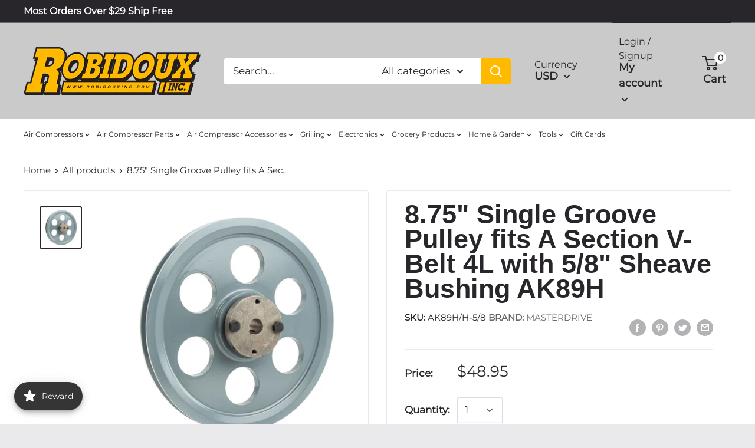

--- FILE ---
content_type: text/javascript; charset=utf-8
request_url: https://robidouxinc.com/products/cast-iron-8-75-single-1-groove-belt-a-section-4l-pulley-w-5-8-sheave-bushing.js
body_size: 1317
content:
{"id":4190176346217,"title":"8.75\" Single Groove Pulley fits A Section V-Belt 4L with 5\/8\" Sheave Bushing AK89H","handle":"cast-iron-8-75-single-1-groove-belt-a-section-4l-pulley-w-5-8-sheave-bushing","description":"\u003cp style=\"text-align: center;\"\u003e\u003cstrong\u003eCast Iron 8.75\" Single Groove Belt A Section 4L Pulley w\/ 5\/8\" Sheave Bushing\u003c\/strong\u003e\u003c\/p\u003e\n\u003cp style=\"text-align: center;\"\u003eMasterdrive single groove 8.75\" cast iron pulley\/sheave with 5\/8\" H bushing for A section belt is a high-quality 2-piece pulley that measures 8.75\" outside diameter and is designed to be used with an H style bushing. This bushing inserts into the center of the pulley and slides over the shaft, as you tighten down the bolts on the H bushing it will tighten down on the shaft. This style of pulley is much more secure than a standard single-piece pulley. The bushing is made of solid steel and precision machined to ensure high quality and secure attachment to your motor\/engine shaft. This pulley accepts A Section also known as 4L series belts and is 1\/2\" wide.\u003c\/p\u003e\n\u003cp style=\"text-align: center;\"\u003e\u003cstrong\u003eSpecifications:\u003c\/strong\u003e\u003c\/p\u003e\n\u003cp style=\"text-align: center;\"\u003e• Solid Steel Bushing\u003cbr\u003e• Single Groove Pulley\u003cbr\u003e• For Use on 5\/8\" Shaft\u003cbr\u003e• 5\/8\" Bushing Included\u003cbr\u003e• Outside Diameter of Pulley: 8.75\"\u003cbr\u003e• High-Quality Cast Iron Construction\u003cbr\u003e• Accepts: A Section \/ 4L Section Belts\u003c\/p\u003e","published_at":"2019-10-31T21:35:49-05:00","created_at":"2019-10-08T13:43:19-05:00","vendor":"Masterdrive","type":"Air Compressor Repair Parts","tags":["2 Piece","5\/8\" Shaft","8.75\" Diameter","A Section Pulleys","Pulleys","Single Groove"],"price":4895,"price_min":4895,"price_max":4895,"available":true,"price_varies":false,"compare_at_price":null,"compare_at_price_min":0,"compare_at_price_max":0,"compare_at_price_varies":false,"variants":[{"id":30391226990697,"title":"Default Title","option1":"Default Title","option2":null,"option3":null,"sku":"AK89H\/H-5\/8","requires_shipping":true,"taxable":true,"featured_image":{"id":29961848881257,"product_id":4190176346217,"position":1,"created_at":"2022-07-26T10:59:26-05:00","updated_at":"2022-07-26T10:59:52-05:00","alt":null,"width":1250,"height":1250,"src":"https:\/\/cdn.shopify.com\/s\/files\/1\/0273\/4915\/5945\/products\/g_20ak89hh58.jpg?v=1658851192","variant_ids":[30391226990697]},"available":true,"name":"8.75\" Single Groove Pulley fits A Section V-Belt 4L with 5\/8\" Sheave Bushing AK89H","public_title":null,"options":["Default Title"],"price":4895,"weight":3175,"compare_at_price":null,"inventory_management":"shopify","barcode":"684659122070","featured_media":{"alt":null,"id":22470797623401,"position":1,"preview_image":{"aspect_ratio":1.0,"height":1250,"width":1250,"src":"https:\/\/cdn.shopify.com\/s\/files\/1\/0273\/4915\/5945\/products\/g_20ak89hh58.jpg?v=1658851192"}},"requires_selling_plan":false,"selling_plan_allocations":[]}],"images":["\/\/cdn.shopify.com\/s\/files\/1\/0273\/4915\/5945\/products\/g_20ak89hh58.jpg?v=1658851192"],"featured_image":"\/\/cdn.shopify.com\/s\/files\/1\/0273\/4915\/5945\/products\/g_20ak89hh58.jpg?v=1658851192","options":[{"name":"Title","position":1,"values":["Default Title"]}],"url":"\/products\/cast-iron-8-75-single-1-groove-belt-a-section-4l-pulley-w-5-8-sheave-bushing","media":[{"alt":null,"id":22470797623401,"position":1,"preview_image":{"aspect_ratio":1.0,"height":1250,"width":1250,"src":"https:\/\/cdn.shopify.com\/s\/files\/1\/0273\/4915\/5945\/products\/g_20ak89hh58.jpg?v=1658851192"},"aspect_ratio":1.0,"height":1250,"media_type":"image","src":"https:\/\/cdn.shopify.com\/s\/files\/1\/0273\/4915\/5945\/products\/g_20ak89hh58.jpg?v=1658851192","width":1250}],"requires_selling_plan":false,"selling_plan_groups":[]}

--- FILE ---
content_type: application/javascript; charset=utf-8
request_url: https://searchanise-ef84.kxcdn.com/preload_data.4p6d8q2e3c.js
body_size: 12576
content:
window.Searchanise.preloadedSuggestions=['bbq sauce','pit boss','car audio','ri audio','green mountain grills','pizza oven','12 in subwoofers','gift sets','pellet stoves','air compressors','hot sauce','yoder smokers','seasoning spices','car subwoofers','15 inch subwoofers','pork rub','green mountain','camp chef','air hose','pellet grills','class d amplifier','american bass','wood pellets','subwoofer box','meat church','napoleon grills','traeger grills','napoleon grill accessories','diamond audio','cooking pellets','hose reel','traeger accessories','blues hog','remote start','pressure switch','unloader valve for compressor','memphis audio','air filter','recteq grill','one wheel','sub box','line out converter','ds18 speakers','meat thermometer','bbq rubs','b stock','smoke this','w sauce','pit boss griddle','fire pit','rca cable','ds18 amp','lem products','pellet smoker','kosmos q','grill grate','goat guns','sheave pulley','gun safe','12 in subwoofer box','puma air compressor','air chuck','air tank','pit boss accessories','cerwin vega','ri subwoofers','smoking gun','pizza ovens','cutting board','wing dust','water bottle','pain is good','rapid air','battery terminal','check valve','pressure relief valve','brisket rub','turkey brine','beef seasoning','go ped','bass knob','grill grates','audio pipe','10 inch subwoofer','compressor oil','stainless steel','air compressor tank','pellet smokers','unloader valve','on switch','kanyon living','green mountain grill daniel boone','dan o\'s','smoke tube','smoke this bbq sauce','black diamond','0 gauge wire','louisiana grill','sub boxes','natural gas grills','valve gasket','kinders sauces','intake valve','hp a','chili seasoning','belt guard','black stone','car stereo','air fittings','amp kit','ps seasonings','grill mat','salt and pepper','power wire','grilling pellets','15 subwoofer box','cattleman\'s grill','drip ez','2 channel amplifier','volcanic peppers','pit bos','grill cover','cutting boards','6.5 mid range','industrial interchange','charcoal grills','wing sauce','speaker wire','air compressor check valve','horizon smokers','head gaskets','louisiana grills','bbq grill','grill cleaner','distribution block','john henry’s','temperature probe','kitchen knives','gmg accessories','4 channel amplifier','6x9 speaker','memphis subwoofer','compressor motor','mr bar-b-q','to audio','audio subwoofer','heath riles','back up','push lock','4 gauge power wire','spicy wing rub','gun stand','chili sauce','blade al','compressor pump','4 inch speaker','halo griddle','speaker box','gas grills','amp wiring kit','sweet rub','3/8 air hose','exterior oasis','pk grills','3 groove pulley','cross over','pit barrel','pit boss grill','bradley smokers','wire connectors','o gauge','cast iron','memphis audio 6.5','bump box','compressor parts','prevost 1/4 npt','fuse holder','wifi pellet grill','salt free','three little pigs','air compressor oil','air dryer','wood chunks','butcher paper','10 inch sub box','power supply','sauce pot','traeger pellets','speaker crossover','yoder ys640s','gmg grills','y valve','8 in subwoofer','kamado grills','pellet grill','urban slicer','messermeister knife','surelock security','fuse block','woofer enclosures','c wire','thermo works','grill accessories','db drive 6.5','car battery','yoder accessories','home audio','master built','18 inch subwoofers','grilling basket','steak seasoning','air tools','rapid air maxline kit','12 inch kit','sweet fire','12 volt motor','reed valves','audio 10 woofer','chicken wing seasoning','ds18 ion','grill covers','gmg parts','silencer filter','hose whip','compressor belts','rib rub','prv audio','rolair compressors','outdoor furniture','pellet stove','pizza peel','air compressor air filters','killer hogs','butcher bbq','daniel boone','red pepper jam','ds18 tweeter','hey grill hey','subwoofer enclosure','20 ft every','air regulator','grill brush','cast iron napoleon','tower speaker','air compressor motors','screw on speaker','db drive','bear mountain','blow air gun','v groove motor','vision grills','gas fire pit','water separator','184t 3 phase','gmg igniter','pilot valve','gluten free seasoning','ps bbq','griddle accessories','honey rub','peach bbq','gozney dome','suckle busters','powered subwoofer','electric motors','ruby brew coffee','3 hp motor','milton v style','line level','meat injector','line output converter','smoking wood','gas air compressor throttle','gmg daniel boone','otto grills','jerky seasoning','loaded enclosure','hardcore carnivore','chicken rub','black friday sale','jim bowie','compressor head','flex hose','nic\'s premium steakhouse','pizza seasoning','db link','marine speakers','meat smoker','ball valve','hanks sauce','air compressor belt guard','ds18 tower','hand gun safe','air line','ps seasoning','rl audio','offset smoker','pressure regulator','hot dog','portable grill','meat probe','yoder pellet grills','rib rack','green mountain smokers','air compressor filter','ri audio box','12 inch subwoofer','to rca','power inverter','back up camera','marine amp','4x6 speaker','industrial air','subwoofer empty box','2 gringos chupacabra','air compressor','propane grill','steak sauce','car stereo double din','5 hp electric motor 184t frame','bluetooth receiver','maxline rapidair','sight glass','bradley smoker','burger press','brine bag','anl fuse','rogue xt','misty\'s steakhouse','black label','frag out','car speakers','lump charcoal','no salt','4 gauge wire','ring terminals','recteq accessories','brownwood farms','napoleon rogue se','slaps bbq','grill basket','the grease box','flat top','20 gallon air compressors','knotty wood','ds18 subwoofers','gas grill','1/0 gauge wire','messermeister knifes','electric smokers','pizza stone','compressor source','temperature sensor','8 inch subwoofer','molded enclosure','founders legacy','spice grinders','green mountain grills prime 2.0','audio legion','all tweeters','natural gas','gas griddle','vision grill','wood chips','hank sauce','jack stack','yoder pi','dizzy pig','compressor gaskets','shallow subwoofers','bear mountain pellets','alfa ovens','powered sub','head country','pit boss cover','motor starters','truck sub box','texas pepper jelly','brass fittings','bradley bisquettes','anl fuse holder','triple j seasoning','green mountain grill','speaker grill','nic\'s steakhouse seasoning','cornhusker kitchen','propane tanks','rotisserie kit','led lights','brass tee','radio install kit','turkey rub','prime time spices','electric grill','cimarron docs','jealous devil','boom mat','charcoal grill','1/4 ball valve','dual 15 sub box','sound bar','heating pellets','fat boy','thermal blanket','regulator valve','charcoal pellets','champion generator','napoleon gas grill','blue hog','traeger grill','rib glaze','bacon up','gourmet wood','bumpboxx flare8','meat slicer','napoleon rogue','rib candy','low sodium','gmg control board','in barrel','rufus teague','mtx audio','pk grill','griddle cove','auto tank drain','memphis mojo','3/8 inch with','car audio battery','american bass 12','56 frame air compressor','compressed air in line filter','6.5 2 groove pulley/sheave','prime rib','oil filter','campbell hausfeld','myron mixon','lawn mower','royal oak','ram box','gasket kit','car 4 channel amplifiers','looft lighter','pit boss smoker','dash install kits','barbecue sauces','tank drain','blow gun','portable kitchen','sweet heat sauce','grill your ass off','beef tallow','all purpose','flat top grills','wood smokers','silicone utensils','volt meter','camp chef grill','speaker adapter','dash kit','car mono amplifier','10 gauge speaker wire','copper tubing','napoleon grill','ds 18 amp','auger motor','air compressor tanks','mr bbq','car audio capacitor','speaker terminal','gluten free','wiring harness','orion hcca','5 channel amp','super tweeter','grease tray','motor pulley','meat mitch','fast pipe','side burner','valve plate','gas scooter','beef jerky','cerwin vega amp','burger sauce','green mountain pizza','double din','4 single groove pulley 1-1/8','big cock ranch','backup camera','4 channel amp','lotta bull','head unit','southern city flavors','air hose reels','big bbq furniture','on off switch','sunflower seeds','sound deadening','0 gauge wire kit','component speakers','louisiana spices','emax compressor','john henrys','pacific pickle','boss smoker','camp chef woodwind','sub enclosure','outdoor grill mat','cookin pellets','speaker box carpet','ring terminal','sand blasting','0 gauge terminals','air compressor drain va','air tube','broil king','american bass 15','pellet hopper','meat grinder','braided line','al frugoni','smoking pellets','black stone grill','kinders all','ruby brew','wire harness','cuso cuts','air compressor 150','harley davidson','car radio single din','marine rca','uncle jays','8 in subwoofer box','kansas city','0 gauge amp kit','replacement diaphragm for','food thermometer','bbq delight','bnb knives','sound system installation','drain valves','hi temp cheese','1/2 air hose','bbq sauce\'s','heavy duty filter','used compressors','tire inflator','memphis amp','napoleon prestige 500','car radio','bbq delight pellets','caster wheels','kanyon living glider','blackstone griddle','mini grill','pressure washer','amp installation kit','da bomb','crush grinder','dash cam','cooking pellets premium','quincy parts','reed valve','0 gauge ofc','the jam shoppe','midrange speaker','ds 18 speakers','spray bottle','thermopop pocket','monoblock amplifier','brass hose fittings','halo pizza oven','dragons bbq','flexzilla hose','cast iron skillet','loc converter','spices & rubs','bbq accessories','jerky rack','bbq seasonings','cape fear pirate candy','lloyd pans','safety relief pressure valve','comfort bilt','ri audio subwoofers','vertical air compressor','marinade lid','sauce crafters','bullet tweeter','rolair parts','sweetwater spice','car remote starter','t fitting','chuchero box','jack daniels','yoder smoker','goat gun','store hours','cast iron griddle','fire safe','gmgp parts','side shelf','line driver','bacon salt','high pressure hose','texas oil dust','shallow subwoofer','jim beam','sand blast','10 in sub','power acoustik','gift set','garden hose','beef rub','shallow mount subwoofers','sugar free sauce','x scorpion','bus bar','green mountain igniter','mono amp','billy buck\'s','pop off valve','green mountain pellets','ingersoll rand','pit boss fire pit','sausage seasoning','bluetooth speakers','mini anl fuse','veggie seasoning','onewheel gt','max line','duck salt','jerky marinade','poultry seasoning','bbqr\'s delight','john henry','weber grills','control board','torque wrench','12 subwoofer boxes','pilot unloader valve','gm kit','handle bar','cast iron pan','curing salt','extension cord','perfect mix','3.5 inch speaker','she shed','gift card','fat fergs','traeger ironwood 650','san moritz elite','chicken seasoning','mont alpi','60 gallon air compressors','hose reels','pac audio','refrigerated air dryer','grill rack','rca converter','hot ones','midwest barrel','4 gauge amp kit ofc','bull rack','couplings company','aunex am','orion amp','electric motor','ri audio 12','single din','chili dawgs','start capacitor','air couplers','power cord','sweet heat','6.5 speaker box','puma pk5020vp','special shit','chicken fat','audio battery','pitboss grills','beefcake jerky co','marine subwoofer','drain valve','boom box','electronic crossover','recteq grills','brass ferrule','portable air compressors','coaxial speakers','napoleon prestige','magnetic starters','aunex amplifiers','lonn water saver','yoder smoker covers','lucky jerky','napoleon freestyle','k17 pump parts','grid wallet','prime rib rub','equalizer car','propane hose','car audio equalizer','amp kits','air compressor parts','portable generator','marinade sauce','sugar free','air compressor pump','brisket knife','louisiana pellets','smokin brothers','goped sport','gourmet warehouse','hot honey','green mountain grill accessories','duck nuts','spicin foods','wiring kit','oak pellets','farm service single phase','temp probes','otto wilde','randy\'s pickles','thai knives','tru technology','davy crockett','gmg ledge','10 hp 3 ph three phase','halo products group llc','eat bbq','hard core carnivore','messermeister knives','bass processor','arc audio','capacitors for','radio stereo','o gauge wire','alarm it','bucket lid','crown royal','man meat','one wheel xr','slap yo daddy','race sport lighting','80 gallon air compressor','speaker rings','kicker amp','7.5 hp motor','pellet storage','gozney roccbox','yoder grill grate','duck fat','salt lick bbq','black pepper','alphasonik amplifier','zero degree','snap on','converter audio','compressor filter','knife set','2 ohm subwoofer','grill parts','brining container','tank parts','6.5 in bass','marine amplifier','pressure relief','kinder\'s no salt','universal grill cover','bbq rub','rec tec','smoker grills','vertical smokers','texas pepper','drip tray','pepper creek farms','amp input','rapid air kit','pelican cooler','lem meat grinders','shallow mount 10','t fittings','trek cart','this place wonderful','amp wire kit','6x8 speakers','2 stage compressor oil','8 gauge wire','onewheel xr','4 channel rca','smoker box','brine kit','cerwin vega speakers','daniel boone thermal blanket','steak rub','quincy air compressor','t shirt','jamaican jerk','dual groove pulleys','car amplifier','audio control','flat iron','bull shit','robidoux inc','barbecue sauce','vibration pad','american bass subwoofers','jl audio','operation bbq relief','circuit breaker','bayou gotham hot sauce','green mountain pizza oven','the big bbq co','vacuum sealer','bull whip','napoleon accessories','jenny ultimate blue','bootsies delta funk bbq','adirondack chair','mini anl','bloody mary','big green egg','wayne\'s wild west steak','alpine speaker','smoker accessories','silencer remote starters','smoker pellets','flavor god','smackin sunflower seeds','electric smoker','crush grind','power switch','ri audio 15','bone suckin sauce','sodium free seasonings','pain in goods','pancho & lefty','marine grade','air line kit','air regulators','butt rub','joes kansas city','beer can chicken','carolina q','halo versa','3/4 air hose','quick connect','1/4 air line','green mountain thermal sensor','post oak','traeger seasoning','bradley smoker bisquettes','compressor head cast','propane grills','pecan pellets','buffalo sauce','traeger parts','blues hog bbq sauce','pocket knife','bass blocker','dragons bbq sauce','mad man watch','ss4 kit','grill light','speaker enclosure','1 hp 3 phase starter','grill mats','pressure gauge','steering wheel control','obie cue','rebuild kit','load genie','air horn','travel q','air pressure gauge','pit boss igniter','pork seasoning','smokin guns','rgb wire','6 channel amp','beard oil','grill gloves','twisted rca cable','1000 watt amp','sugar free seasoning','coffee rub','blaze pizza','pit boss liner','tower speakers','nebraska star beef','alfa ciao','gmg cover','tool box','perfect mix pellet','desiccant beads','garlic pepper','lemon pepper','japanese barbecue','propane burner','prime time','daniel boone igniter','flexzilla air hose','2 gringo\'s salsa','air filters','duke cannon','outdoor kitchen','auto drain','napoleon prestige pro 500','audiopipe amplifier','waterproof speaker','jacobsen salt','compression fittings','front shelf','carving knife','mustard bbq sauce','taco seasoning','grill set','for turkey','filter regulator','goped parts','double din screen','install of air compressors','3/4 air line','speaker bracket','triple j\'s','juliette has a gun','4 ohm amplifier\'s','truck box','vertical smoker','jacks gourmet seasoning','prestige pro','champion compressor','smoke box','grease bucket liner','turkey injection','dutch oven','loot n booty','salt lick','maxline kit','air hose reel','msg mix','fire and flavor','sound stream','mag 1 compressor oil','ds18 rca','marine speaker','smoking gun jerky','meater plus','prevost coupler','eafo hot sauce','surelock handgun safe','10 sub box','bear and burton','air hose fitting','hog casings','air compressor motor','pit boss grills','heavy smoke','lucky jerky diy kits','fajita seasoning','cast iron 4 dual groove belt a section 4l pulley w 5/8 sheave bushing','endless summer fire','combustion fan','subwoofer grill','recteq cover','pizza sauce','daves gourmet','sweet heat rub','rub some','shallow 10 subwoofer','arctic start','rolair airstak portable air compressor 2 cfm at 90 psi systainer t-loc case × 1','smoked salt','dip shit','8 in speaker','traeger timberline','boat speakers','pulled pork','spice isles','table top grill','comfort built','speaker pod','grill cleaning set','traeger ranger','spritz bottle','meat injections','frog bone','goat guns miniature','orion xtr','white sauce','wet sounds','vfl amp','killer hog','air manifold','dual subwoofer enclosure','rec teq','fire and smoke','country smoker','sub amp','nics seasoning','pit barrel cooker','subwoofer boxes','kicker subwoofer','fillet knife','go yard','cast iron grill','dual groove belt a','rgb controller','blend wood pellets','sear plate','8 gauge speaker wire','pit boss wifi','maple syrup','maple bourbon','magnetic starter','green mountain daniel boone','air filter housing','air compressor pressure switch','sanborn air compressor replacement parts','anl fuses','0 gauge fuse','pit boss pellets','napoleon natural gas','recone kit','wireless meat thermometer','ofc speaker wire','camp chef cover','sub enclosu','kinders buttery','memphis tweeter','garlic and herb','grill cleaning','wing rack','hepps salt','air pump compressor','copper lugs','capital city','bear mountain bbq','ds18 marine','throttle control','alphasonik subwoofers','rapidair fastpipe','milton g','ds18 wire','bbq tongs','big poppa\'s','pit boss 3 burner','y cable','pro tweeters','gift box','stereo receiver','griddle set','m style','water bottles','kosmo coolers','greater control','memphis mojo 8','gozney arc','ground loop isolator','dimock cheese','hickory pellets','air hoses','door speakers','air compressor pulley','spiceology beer','gmg power cord','class d','pit boss grill cover','kansas city steak company','the generals','traeger pro 22','fire magic','jam shoppe','denny mikes','swivel hose','adjustable air pressure relief valve','knife block','fire board','motor starter','whip hose','rolair oil','2 channel amp','kicker speaker','2 ohm amp','bloody mary mix','bone suckin','founders series','check valve 3/8','grilling set','glass beads','timber charcoal','napoleon rotisserie','aftercooler mounts','ds18 exl','maxline 3/4 kit','green mountain grill covers','off set smoker','rca splitter','urban slicer pizza','hot sauces','048-0074 fits for coleman powermate sanborn piston cylinder','jim bowie cover','oil cap','grill brushes','drip pan liner','noise filter','bacon seasoning','steak knives','pit boss cast iron','mikes hot honey','wood stove','3 phase motors','the w sauces','gmg thermal','﻿bentley\'s batch','black diamond 6.5 loudspeakers','4 gauge ofc','cooper\'s small batch','12 inch subs','thermoworks timer','air tanks','dan-o s','gmg auger motor','tree juice','sweet bbq sauce','prep tub','bond ft umbrellas','marine radio','12 sub box','ported dual 8','usb port','ds18 hooligan','green mountain grill cover','gas can','memphis marine','jerky gun','gmg peak','pin de','3/4 check valve','deep fryer','low salt','fathead farms','led light','0 gauge kit','cherry pellets','dehydrator lem','stinger 18 gauge wire','sub and amp combo','stealth battery','led ring','onewheel pint','rolair check valve','1/2 check valve','ss4 head kit','timberline xl','green mountain converter','shut off valve','water resistant speaker','run meat','mini guns','bird brine','by the foot','american stockyard','gas compressor','valve replacement','safety valve','1/4 mnpt male tank valve','thermal sensor','5hp motor','sub box 12','founders cover','fire starter','plowboys yardbird rub','turkey seasoning','leather impressions','left hand thread pressure gauge','diamond audio neo','neo magnet','louisiana grills 1200','pizza oven accessories','trek grill','kc butt sauce','ass kickin','the real','sugar maple','0 gauge reducer','green mountain grills accessories','radio wiring harness','hickory oak mesquite','heavy air compressor','tac force em','bbq spot','swine life','halo flat','amp wire','gmg pellets','natural gas grill','spices bbq','h style','louisiana grills pellet','smoke n magic','grill matt','pepper jelly','pit boss sportsman','755h gasket','triple j','napoleon griddle','davy crocket','war pig','mustard sauce','snake river farms','slap ya mama','lem nozzle','camp boss','traeger sauce','in speakers','no salt seasonings','5hp 3600 rpm','power washers','8 inch speaker','puma tk-5080vm','grip tools','maxline clips','ng valve','bbq prep tub','m style coupler','joes kc','american bass xfl','30 gallon air compressor','two step','line out','pit boss 700','air compressor hose','jealous devil seasoning','ratchet strap','boning knife','ct sounds','10 in sub box','motor powered scooter','good shit','sub and box','flatiron pepper','prevost air hose','ds18 amplifiers','daniel boone cover','head gasket','12 inch sub','halo cover','prv amp','hardwood pellets','r butts r smokin','liquid smoke','pit boss pellet grill','bbq sauces','fire pits','1/2 m style','hickory wood','drip pan','bbq grills','enter corp','milton oil','bearded butcher','k30 rolair','tex mex seasonin','﻿whiskey bent','meat mitch whomp sauce','pitboss accessories','holiday sales','dual subwoofer box','whiskey bent bbq','amp kit 4 gauge','rufus teague seeds','competition blend','smash burger','pizza stone for grill','regulator and filter','orion speaker','boars night out','diamond amplifiers','taco sauce','jim baldridge\'s','motorcycle speakers','flat top grill','triple j\'s seasoning','train horn','patio heater','after cooler','slim subwoofer','ofc 0 gauge wire','power built','monoblock car amp','honey hog','richard fergola','salt free bbq rubs','dead bird','auto drain valve','halo versa 16','brisket injection','bass package','2000 watt amp','blues hog charcoal','max line kit','300 watt rms','air compressors oil','high society cheesecake','ez drip','q39 sauces','big ricks','sub woofers','pizza dough','boat audio','bean buddy','6.5 waterproof speakers','puma compressor','heat resistant gloves','primo grills','chipotle sauce','horizon smoker','halo cart','infrared thermometer','motor century','single port pressure switch','pork injection','bass remote','fuse distribution block','clark crew','cooking pellets hickory','proud grill','napoleon cover','raspberry chipotle','air compressor pumps','killer hogs bbq sauce','prevost high flow','elijah\'s xtreme gourmet sauces','cd player','aluminum foil','black rub','chef\'s choice','memphis enclosure','green mountain accessories','meater block','dual belt pulleys','1/4 t fitting','pit boss navigator','pink salt','thermoworks extra big & loud timer','grill tools','pellet bucket','milton coupl','black diamond amplifier','bluetooth controller','phone number','texas sugar','jvc cd','coleman powermate compressor','foil pan','black sale','bold and beefy','bump boxx','big bbq bucket','piston kit','chicken fried bbq','under seat','midland metal mfg','smoked paprika','alpine amp','cornhusker seasoning','chicken and waffles','elk creek','scosche dash kit','apple pellets','speaker terminals','meat thermometers','seafood seasoning','cool smoke','chicago air coupling','pickled vegetables','gozney arc xl','tool kit','4l pulleys','hot shit','gourmet wood products','big foot','pitboss cover','water proof amp','halo 4 burner','8 inch midrange','meat head','inch subwoofer','chicago fitting','copper lug','compression driver','alfa wood','db link wire','grill press','gmg pizza oven','apple habanero rib candy','vegetable seasoning','fan motor','green mountain cover','6.5 component set','cherry seasoning','led controller','memphis 6x9','seasonings and sauces','nashville hot','one wheel pint','under seat subwoofer','4 gauge wire ofc','3/4 inch thread female stainless steel','pit boss parts','ham seasoning','end grain','gourmet cooking wood','grill handle','traeger pellet','cow cover','camp chef apex 36','gmc stereo','hot rod','honey killer bee','jalapeno garlic spice','light led','fire place','rca splice','radio harness','single groove 1-1/8','sound dampening','flat rock','rogue xt 425','4 gauge amp kit','fireboard pulse','silent air','pellet grill parts','ds18 6.5 speaker','sns dips','bird bath','secret aardvark','hours open','speaker grills','gas valve','rolair gasket','smoker covers','charcuterie board','two ear','premium cooking pellets','shallow tweeter','synthetic compressor oil','spicy rub','signals bbq','psycho soy','mtx subwoofer','remote wire','traeger pro 575','ds18 speaker','pecan rub','turkey fryer','gen x','cold smoker','coopers small batch','high power bass amplifier','speaker boxes','8 gauge power','apple bbq sauce','portable pellet grills','house of q','portable gas powered air compressor','power distribution','yoder cover','bumpboxx pager','mini amp','charcoal smoker','double pulley','chicken fried','pressure tank','steg amplifier','dan os','alt fragrances','dual groove pulley','green mountain parts','pit boss griddle cover','charcoal starter','marine wire','big 3 kit','meat church rub','croix valley foods','cast iron pulley','15 hp compressor pump','socket lever','dual groove b pulley','dan o seasoning','speaker cover','gas air compressors','head unloader','coyote outdoor living','t shirts','truff sauce','beef ribs','pellet grill cover','air compressor wheels','tnkasy4090 new','ingersol rand part','peach habanero','sous vide','pressure switches','rotisserie basket','bbq pellets','dog food','12 inch subwoofer box','wide skewers','terminal connectors','tie down','bluetooth speaker','toggle switch','electric grills','grill thermometer','daniel boone grill','green mountain power','amp rack','15 sub box','compressor electric motor','field company','kinders bbq','amp wiring','car alarm','nakamichi dsp','san moritz','terminal block','utility knife','kicker ks','ds18 marine radio','dual 12 in ported box','dirty bird','inline filter','ds18 covers','3/4 ball valve','ernest hemingway','fish rub','stainless steel cleaning','halo grill','80 amp fuse','knife sharpener','sand blast beads','craftsman parts','carolina reaper','ds18 neo','push to connect','kosmo q','water filter','muscle pound','blackened seasoning','salt and pepper grinder','cast iron double pulley','gmg grease','blues hot','gas air compressor pilot check valve combo','lanes bbq','apple car play','trinidad scorpion','worldwide electric','coleman air compressor','el dinero','skeeter hawk','chicken rack','boom speaker','kosmos wing dust','lem bags','table top smokers','ds18 dsp','sausage stuffer','recteq pellets','grill stand','chicken wing','instant read thermometer','rca control','150 amp fuse','snack stick','6.5 inch subwoofers','american bass batteries','boars night','cooking knives','the roasterie','kettle grill','napoleon travelq','traeger pro','car amps','midrange speaker and bullet','woofer grill','compressor pumps','ds18 15 in subwoofer','3/8 air line','nic\'s premium steakhouse seasoning','6x9 box','pit boss butcher paper','28 coyote gas grill','1/2 npt female','flavors of ernest hemingway','green mountain control board','founders premier','certified angus beef','filter housing','belts and pulley','cerwin vega 12','american bass xfl-1244','flat top griddles','60 gallon tank','gmg trek','fuse block 4 gauge','cooking rack','audio pipe 15','ds18 hat','apex grill','camp table','chef master','hewitt\'s meats summer sausage','bear paw','ds18 marine speakers','jalapeño sauce','100 amp fuse','billy bucks','orion hcca 152','gardner denver','vacuum pump','bbq thermometer','temp probe','digital sound processor','airline kit','mid range','basting brush','5hp air compressor motor','rolair tank','check valves','american bass hawk','mango habanero','80 gal compressor','grease box','5 hp pump','check valve 1','splitter cable','barrel smoker','txx bdc4','camp chef grills','t harness','shihlin electric','smoke on wheels','gmg covers','halo battery','ghost pepper','gmg rotisserie','6.75 in speakers','emax oil','smoke tray','wood pellets for pellet stove','food grade','milton m','traeger smokers','adventure chef','baldor 10 hp single phase electric compressor motor','big mo','knottywood pellets','ds18 0 gauge','compressor air filters','storage cabinet','cajun two step','grease bucket','lotta bull bbq','ri 10 inch subwoofer','gas unloader','micro amplifier','marinade injector','car audio subwoofers','backwoods jerky','condor mdr11','traeger pro 34','lithium battery','smoke tubes','plum creek wagyu','griddle cover','wild game','turkey cannon','90 degree elbow','patio tables','mini mojo','daniel boon','plum pellets','portable grills','nitrile gloves','1 ball valve','outdoor chairs','10 subwoofer box','subwoofer with built in amplifier','speaker led','built in gas grills','car starters','2 female to 2 female','3000 watt rms','hell fire detroit','grave before shave','traeger control','pump motor','war pig bbq','under dash','off set','smoking gun jerky marinades','o.g bandits','wire port','60 amp fuse','ash vacuum','chili lime','b n b knife','woofer box','marine on','grill lights','the coldest water','bass amp','subwoofer and amp','sculpt pro','insulated blanket','filter element','terminal cup','best damn bbq','speaker box terminal','cooler 5 gallon','kinder seasoning','power plus','round grill','kansas city steak seasoning','valve set','slaps bbq sauce','in tank brass check valve','dual fire','prime time proprietary blend','rolair vt25big','10 gauge fuse holder','heath riles bbq','oklahoma joe','motor shaft bushing','put boss','roasting pan','obie cue\'s','choke your chicken','mtx speakers','air line kits','coalescing filter','fish seasoning','big pig','volcanic pepper','air impact','thermo pop','how to bbq right seasonings','copper ring terminals','weber grill','marine woofer','mb quart','napoleon prestige 665','green egg','spicy seasoning','flat hook','the coldest','camp chef explorer','pit boss ultimate','desiccant dryer','pit boss griddle accessories','heartbeat hot sauces','power strip','cherry bomb','yoder ys480','texas brisket rub','heat shield','red beards','chipotle bbq','model number air compressor','interstate b8','eat barbecue','pit boss vertical pellet smoker cover','three little pigs rubs and','shit the bed','fuel pellets','home speaker','slicing knife','ri audio subwoofer','is site glass for a air compressor','4 inch boxes','m7500 kit','grill smokers','ultra bumpboxx','all sweet no heat','grilling pellet','hearth pad','griddle grills','reserve blend','ball valves','true utility','dual groove belt pulley with 1 shaft','bee sting','griddle top','water resistant','american bass amplifiers','rub some butt','butcher bbq seasoning','rings for compressor','cow glitter','10 sealed sub boxes','weg 5 hp 1 ph motor starter','green mountain temp sensor','ds18 candy','pro speaker','rockford fosgate','gmg pizza','traeger cast iron','bbq mat','bucks rub','smokin gun','subwoofer wiring','lava glass','ultimate griddle','fuse holders','jalapeno cherry salsa','chicken throne','tow rope','davey crockett grill','single 12 box','marine sub','smoker blanket','4 gauge to 8','pulleys double groove','1/2 in thread','onewheel pint s','mistys all purpose','cheap thrill','12 volt air compressor','discharge valve','fire starters','burnt finger','subwoofer shallow','bourbon barrel','the spice lab','john henry\'s store','draft top','motor with pump','2000 watt rms','rolair gallon','10 hp compressor','offset smokers','battery isolator','garlic free seasoning','backyard brine','camp chef pizza oven','air compressors pump','grill burner','pork butt','maine homestead','rapidair accessories','cooling fan','serial griller','halo pellet','xscorpion circuit breaker','dash camera','speaker grill cloth','rsvp international','air tank unloader valve','puma gas','freestyle cover','prep table','inch pulley 5/8 shaft','gas air compressor','wood pellet grills','last dab','pit boss meat probe','burnt finger bbq','0 to 4 reduce','6x9 speaker adapters','speaker pods','ham grenade','pork pegasus','thermoworks trivet','job smart','compressor pulleys','air tubing','pit boss 820','rob\'s frog sauce','4 air compressor sheave pulleys','head country sauce','green mountian grill','speaker basket','cajun spices','blaze grill','prevost s1','propane regulator','schrader valve','kamado joe','kilhaney\'s pickles','goodyear hose','chicken marinade','husky parts','the slabs','industrial air compressor','jacobsen salt company','san saba','fire & flavor','hard core','lem seasonings','15 inch ported speaker box','the big bbq','root beer','midwest barrel company','ds18 marine subwoofers','200 amp fuse','midwest control','pit boss 550','ac adaptor','napoleon phantom','green mountain grills parts','green mountian','white lightning','4 burner griddle','nylon tubing','woodwind pro','american bison','flip out','mad man','mudville prime','voltage meter','iron infidel','charcoal basket','hamburger press','2 burner griddle','apple mash','zero degree 3/8 inch drive gearless','peach paper','yard bird','harbor freight','rolair gas','bbq blanket','chicken brine','subwoofers dvc','fire bird','blackstone accessories','pellet scoop','certified piedmontese','napoleon grill 3 burner','air compressor repair','rogue se','hog casing','ram kit','two pig mafia','grill thermometer\'s','12 gauge wire','gifts set','﻿louisiana charcoal kamado','spade terminals','dot simple alarm thermometer','metal art','audiopipe crossover','air water separator','rl audio subwoofer','turkey brine kit','warpig bbq','6.5 speaker mount','fergolicious bbq','mjmechevy8d1 memphis','remote starters','wood fire pellet','air valves','traeger glaze','6.5 speaker grill','y splitter','oiler and separator','yoder grill','pit boss 1150','class ab amplifier','traeger cook','rotary screw compressors','smoking guns','pit boss 500','bullz audio','traeger rubs','smokin meat','heath sound','milton m style','daniel boone drip tray','grill griddle','tri tip','antenna adaptor','disc valve','pizza steel','butchers bbq','summer sausage seasoning','brisket seasoning','pineapple head','ultimate 5 burner','audio pipe 12','pit boss vertical pellet','gmg combustion fan','weg starter','noble smokeworks','alt fragrance','sausage casing','bear and burton\'s','kosmos bbq','lloyd pan cutter','mini anl fuses','volcanic peppers bbq sauce','pigs ass','louisiana smoker','bear & burton\'s','messermeister knife set','holy gospel','dual 10 subs','grill eye','halo bundle','thermometer probe','vibration pads','perfect blend pellets','wagyu beef','green mountain drip pan','10 sub woofer','lightfield bbq','ri audio 212','amp breaker','nakamichi nds','smoker tube','oak wood','1500 watt amplifier','10hp electric motor','traeger whiskey','joe\'s kansas city bbq','soundstream amp','aleta farms','pizza wood','5k amplifier','crown royal pellets','traeger pro 780','7.5 hp compressor','milton a style','metal sign','alpine speakers','traeger ridgeland 572','dave\'s gourmet foods','sweetwater bbq bath','blues hog marinade','chicken leg rack','stove pellets','smoking wood chips','black magic','holy cow','air pressure switch','grip products','1 hp electric motor','texas rub','arthur bryant','kicker ps','cherry wood','memphis products','death pepper','alpine subwoofer','buffalo hot wing sauce','5 hp 56 frame 3450','compressed air in line moisture water filter trap and float style auto drain','used air compressors','3000 watt amplifier','alder pellets','electric motor 1 hp','heat shrink','hot rub','stock pot','napoleon charcoal','grills insulated thermal blanket for','power washer','ri audio 8','traeger controller','cord reel','boss grill','keyless entry','speaker grill 6.5','double din dash kit','grillin pellets','brine some turkey','gun safes','sun down subwoofer','jerk seasoning','fat ferg','trigger valve','lane\'s bbq','kinders seasonings','traeger hot rod','whipped cream','traeger pellet grills','turkey kit','outdoor grills','air hose swivel','griddle insert','cherry rub','4.25 7/8 single groove','mono block amp','jvc receiver','champion oil','2013 dash kit'];